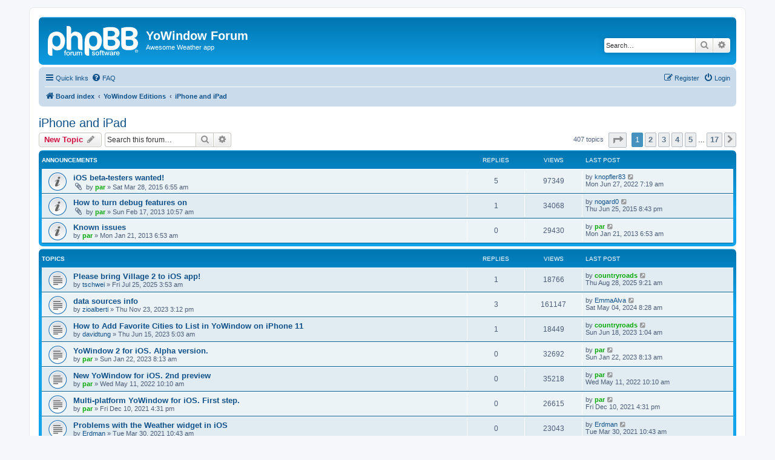

--- FILE ---
content_type: text/html; charset=UTF-8
request_url: https://forum.yowindow.com/viewforum.php?f=56&sid=bb022f84fbc131f97b926d98a8a8add4
body_size: 9417
content:
<!DOCTYPE html>
<html dir="ltr" lang="en-gb">
<head>
<meta charset="utf-8" />
<meta http-equiv="X-UA-Compatible" content="IE=edge">
<meta name="viewport" content="width=device-width, initial-scale=1" />

<title>iPhone and iPad - YoWindow Forum</title>

	<link rel="alternate" type="application/atom+xml" title="Feed - YoWindow Forum" href="/app.php/feed?sid=f968db75738b5c425e04607d673d6663">	<link rel="alternate" type="application/atom+xml" title="Feed - News" href="/app.php/feed/news?sid=f968db75738b5c425e04607d673d6663">	<link rel="alternate" type="application/atom+xml" title="Feed - All forums" href="/app.php/feed/forums?sid=f968db75738b5c425e04607d673d6663">			<link rel="alternate" type="application/atom+xml" title="Feed - Forum - iPhone and iPad" href="/app.php/feed/forum/56?sid=f968db75738b5c425e04607d673d6663">		
	<link rel="canonical" href="http://forum.yowindow.com/viewforum.php?f=56">

<!--
	phpBB style name: prosilver
	Based on style:   prosilver (this is the default phpBB3 style)
	Original author:  Tom Beddard ( http://www.subBlue.com/ )
	Modified by:
-->

<link href="./assets/css/font-awesome.min.css?assets_version=43" rel="stylesheet">
<link href="./styles/prosilver/theme/stylesheet.css?assets_version=43" rel="stylesheet">
<link href="./styles/prosilver/theme/en/stylesheet.css?assets_version=43" rel="stylesheet">




<!--[if lte IE 9]>
	<link href="./styles/prosilver/theme/tweaks.css?assets_version=43" rel="stylesheet">
<![endif]-->





</head>
<body id="phpbb" class="nojs notouch section-viewforum ltr ">


<div id="wrap" class="wrap">
	<a id="top" class="top-anchor" accesskey="t"></a>
	<div id="page-header">
		<div class="headerbar" role="banner">
					<div class="inner">

			<div id="site-description" class="site-description">
		<a id="logo" class="logo" href="./index.php?sid=f968db75738b5c425e04607d673d6663" title="Board index">
					<span class="site_logo"></span>
				</a>
				<h1>YoWindow Forum</h1>
				<p>Awesome Weather app</p>
				<p class="skiplink"><a href="#start_here">Skip to content</a></p>
			</div>

									<div id="search-box" class="search-box search-header" role="search">
				<form action="./search.php?sid=f968db75738b5c425e04607d673d6663" method="get" id="search">
				<fieldset>
					<input name="keywords" id="keywords" type="search" maxlength="128" title="Search for keywords" class="inputbox search tiny" size="20" value="" placeholder="Search…" />
					<button class="button button-search" type="submit" title="Search">
						<i class="icon fa-search fa-fw" aria-hidden="true"></i><span class="sr-only">Search</span>
					</button>
					<a href="./search.php?sid=f968db75738b5c425e04607d673d6663" class="button button-search-end" title="Advanced search">
						<i class="icon fa-cog fa-fw" aria-hidden="true"></i><span class="sr-only">Advanced search</span>
					</a>
					<input type="hidden" name="sid" value="f968db75738b5c425e04607d673d6663" />

				</fieldset>
				</form>
			</div>
						
			</div>
					</div>
				<div class="navbar" role="navigation">
	<div class="inner">

	<ul id="nav-main" class="nav-main linklist" role="menubar">

		<li id="quick-links" class="quick-links dropdown-container responsive-menu" data-skip-responsive="true">
			<a href="#" class="dropdown-trigger">
				<i class="icon fa-bars fa-fw" aria-hidden="true"></i><span>Quick links</span>
			</a>
			<div class="dropdown">
				<div class="pointer"><div class="pointer-inner"></div></div>
				<ul class="dropdown-contents" role="menu">
					
											<li class="separator"></li>
																									<li>
								<a href="./search.php?search_id=unanswered&amp;sid=f968db75738b5c425e04607d673d6663" role="menuitem">
									<i class="icon fa-file-o fa-fw icon-gray" aria-hidden="true"></i><span>Unanswered topics</span>
								</a>
							</li>
							<li>
								<a href="./search.php?search_id=active_topics&amp;sid=f968db75738b5c425e04607d673d6663" role="menuitem">
									<i class="icon fa-file-o fa-fw icon-blue" aria-hidden="true"></i><span>Active topics</span>
								</a>
							</li>
							<li class="separator"></li>
							<li>
								<a href="./search.php?sid=f968db75738b5c425e04607d673d6663" role="menuitem">
									<i class="icon fa-search fa-fw" aria-hidden="true"></i><span>Search</span>
								</a>
							</li>
					
										<li class="separator"></li>

									</ul>
			</div>
		</li>

				<li data-skip-responsive="true">
			<a href="/app.php/help/faq?sid=f968db75738b5c425e04607d673d6663" rel="help" title="Frequently Asked Questions" role="menuitem">
				<i class="icon fa-question-circle fa-fw" aria-hidden="true"></i><span>FAQ</span>
			</a>
		</li>
						
			<li class="rightside"  data-skip-responsive="true">
			<a href="./ucp.php?mode=login&amp;redirect=viewforum.php%3Ff%3D56&amp;sid=f968db75738b5c425e04607d673d6663" title="Login" accesskey="x" role="menuitem">
				<i class="icon fa-power-off fa-fw" aria-hidden="true"></i><span>Login</span>
			</a>
		</li>
					<li class="rightside" data-skip-responsive="true">
				<a href="./ucp.php?mode=register&amp;sid=f968db75738b5c425e04607d673d6663" role="menuitem">
					<i class="icon fa-pencil-square-o  fa-fw" aria-hidden="true"></i><span>Register</span>
				</a>
			</li>
						</ul>

	<ul id="nav-breadcrumbs" class="nav-breadcrumbs linklist navlinks" role="menubar">
				
		
		<li class="breadcrumbs" itemscope itemtype="https://schema.org/BreadcrumbList">

			
							<span class="crumb" itemtype="https://schema.org/ListItem" itemprop="itemListElement" itemscope><a itemprop="item" href="./index.php?sid=f968db75738b5c425e04607d673d6663" accesskey="h" data-navbar-reference="index"><i class="icon fa-home fa-fw"></i><span itemprop="name">Board index</span></a><meta itemprop="position" content="1" /></span>

											
								<span class="crumb" itemtype="https://schema.org/ListItem" itemprop="itemListElement" itemscope data-forum-id="40"><a itemprop="item" href="./viewforum.php?f=40&amp;sid=f968db75738b5c425e04607d673d6663"><span itemprop="name">YoWindow Editions</span></a><meta itemprop="position" content="2" /></span>
															
								<span class="crumb" itemtype="https://schema.org/ListItem" itemprop="itemListElement" itemscope data-forum-id="56"><a itemprop="item" href="./viewforum.php?f=56&amp;sid=f968db75738b5c425e04607d673d6663"><span itemprop="name">iPhone and iPad</span></a><meta itemprop="position" content="3" /></span>
							
					</li>

		
					<li class="rightside responsive-search">
				<a href="./search.php?sid=f968db75738b5c425e04607d673d6663" title="View the advanced search options" role="menuitem">
					<i class="icon fa-search fa-fw" aria-hidden="true"></i><span class="sr-only">Search</span>
				</a>
			</li>
			</ul>

	</div>
</div>
	</div>

	
	<a id="start_here" class="anchor"></a>
	<div id="page-body" class="page-body" role="main">
		
		<h2 class="forum-title"><a href="./viewforum.php?f=56&amp;sid=f968db75738b5c425e04607d673d6663">iPhone and iPad</a></h2>
<div>
	<!-- NOTE: remove the style="display: none" when you want to have the forum description on the forum body -->
	<div style="display: none !important;">Questions, suggestions, error reports related to iOS edition of YoWindow<br /></div>	</div>



	<div class="action-bar bar-top">

				
		<a href="./posting.php?mode=post&amp;f=56&amp;sid=f968db75738b5c425e04607d673d6663" class="button" title="Post a new topic">
							<span>New Topic</span> <i class="icon fa-pencil fa-fw" aria-hidden="true"></i>
					</a>
				
			<div class="search-box" role="search">
			<form method="get" id="forum-search" action="./search.php?sid=f968db75738b5c425e04607d673d6663">
			<fieldset>
				<input class="inputbox search tiny" type="search" name="keywords" id="search_keywords" size="20" placeholder="Search this forum…" />
				<button class="button button-search" type="submit" title="Search">
					<i class="icon fa-search fa-fw" aria-hidden="true"></i><span class="sr-only">Search</span>
				</button>
				<a href="./search.php?fid%5B%5D=56&amp;sid=f968db75738b5c425e04607d673d6663" class="button button-search-end" title="Advanced search">
					<i class="icon fa-cog fa-fw" aria-hidden="true"></i><span class="sr-only">Advanced search</span>
				</a>
				<input type="hidden" name="fid[0]" value="56" />
<input type="hidden" name="sid" value="f968db75738b5c425e04607d673d6663" />

			</fieldset>
			</form>
		</div>
	
	<div class="pagination">
				407 topics
					<ul>
	<li class="dropdown-container dropdown-button-control dropdown-page-jump page-jump">
		<a class="button button-icon-only dropdown-trigger" href="#" title="Click to jump to page…" role="button"><i class="icon fa-level-down fa-rotate-270" aria-hidden="true"></i><span class="sr-only">Page <strong>1</strong> of <strong>17</strong></span></a>
		<div class="dropdown">
			<div class="pointer"><div class="pointer-inner"></div></div>
			<ul class="dropdown-contents">
				<li>Jump to page:</li>
				<li class="page-jump-form">
					<input type="number" name="page-number" min="1" max="999999" title="Enter the page number you wish to go to" class="inputbox tiny" data-per-page="25" data-base-url=".&#x2F;viewforum.php&#x3F;f&#x3D;56&amp;amp&#x3B;sid&#x3D;f968db75738b5c425e04607d673d6663" data-start-name="start" />
					<input class="button2" value="Go" type="button" />
				</li>
			</ul>
		</div>
	</li>
		<li class="active"><span>1</span></li>
				<li><a class="button" href="./viewforum.php?f=56&amp;sid=f968db75738b5c425e04607d673d6663&amp;start=25" role="button">2</a></li>
				<li><a class="button" href="./viewforum.php?f=56&amp;sid=f968db75738b5c425e04607d673d6663&amp;start=50" role="button">3</a></li>
				<li><a class="button" href="./viewforum.php?f=56&amp;sid=f968db75738b5c425e04607d673d6663&amp;start=75" role="button">4</a></li>
				<li><a class="button" href="./viewforum.php?f=56&amp;sid=f968db75738b5c425e04607d673d6663&amp;start=100" role="button">5</a></li>
			<li class="ellipsis" role="separator"><span>…</span></li>
				<li><a class="button" href="./viewforum.php?f=56&amp;sid=f968db75738b5c425e04607d673d6663&amp;start=400" role="button">17</a></li>
				<li class="arrow next"><a class="button button-icon-only" href="./viewforum.php?f=56&amp;sid=f968db75738b5c425e04607d673d6663&amp;start=25" rel="next" role="button"><i class="icon fa-chevron-right fa-fw" aria-hidden="true"></i><span class="sr-only">Next</span></a></li>
	</ul>
			</div>

	</div>




	
			<div class="forumbg announcement">
		<div class="inner">
		<ul class="topiclist">
			<li class="header">
				<dl class="row-item">
					<dt><div class="list-inner">Announcements</div></dt>
					<dd class="posts">Replies</dd>
					<dd class="views">Views</dd>
					<dd class="lastpost"><span>Last post</span></dd>
				</dl>
			</li>
		</ul>
		<ul class="topiclist topics">
	
				<li class="row bg1 announce">
						<dl class="row-item announce_read">
				<dt title="No unread posts">
										<div class="list-inner">
																		<a href="./viewtopic.php?t=22992&amp;sid=f968db75738b5c425e04607d673d6663" class="topictitle">iOS beta-testers wanted!</a>																								<br />
						
												<div class="responsive-show" style="display: none;">
							Last post by <a href="./memberlist.php?mode=viewprofile&amp;u=39712&amp;sid=f968db75738b5c425e04607d673d6663" class="username">knopfler83</a> &laquo; <a href="./viewtopic.php?p=167695&amp;sid=f968db75738b5c425e04607d673d6663#p167695" title="Go to last post"><time datetime="2022-06-27T06:19:37+00:00">Mon Jun 27, 2022 7:19 am</time></a>
													</div>
														<span class="responsive-show left-box" style="display: none;">Replies: <strong>5</strong></span>
													
						<div class="topic-poster responsive-hide left-box">
														<i class="icon fa-paperclip fa-fw" aria-hidden="true"></i>														by <a href="./memberlist.php?mode=viewprofile&amp;u=54&amp;sid=f968db75738b5c425e04607d673d6663" style="color: #00AA00;" class="username-coloured">par</a> &raquo; <time datetime="2015-03-28T05:55:43+00:00">Sat Mar 28, 2015 6:55 am</time>
																				</div>

						
											</div>
				</dt>
				<dd class="posts">5 <dfn>Replies</dfn></dd>
				<dd class="views">97349 <dfn>Views</dfn></dd>
				<dd class="lastpost">
					<span><dfn>Last post </dfn>by <a href="./memberlist.php?mode=viewprofile&amp;u=39712&amp;sid=f968db75738b5c425e04607d673d6663" class="username">knopfler83</a>													<a href="./viewtopic.php?p=167695&amp;sid=f968db75738b5c425e04607d673d6663#p167695" title="Go to last post">
								<i class="icon fa-external-link-square fa-fw icon-lightgray icon-md" aria-hidden="true"></i><span class="sr-only"></span>
							</a>
												<br /><time datetime="2022-06-27T06:19:37+00:00">Mon Jun 27, 2022 7:19 am</time>
					</span>
				</dd>
			</dl>
					</li>
		
	

	
	
				<li class="row bg2 announce">
						<dl class="row-item announce_read">
				<dt title="No unread posts">
										<div class="list-inner">
																		<a href="./viewtopic.php?t=14419&amp;sid=f968db75738b5c425e04607d673d6663" class="topictitle">How to turn debug features on</a>																								<br />
						
												<div class="responsive-show" style="display: none;">
							Last post by <a href="./memberlist.php?mode=viewprofile&amp;u=40509&amp;sid=f968db75738b5c425e04607d673d6663" class="username">nogard0</a> &laquo; <a href="./viewtopic.php?p=60673&amp;sid=f968db75738b5c425e04607d673d6663#p60673" title="Go to last post"><time datetime="2015-06-25T19:43:17+00:00">Thu Jun 25, 2015 8:43 pm</time></a>
													</div>
														<span class="responsive-show left-box" style="display: none;">Replies: <strong>1</strong></span>
													
						<div class="topic-poster responsive-hide left-box">
														<i class="icon fa-paperclip fa-fw" aria-hidden="true"></i>														by <a href="./memberlist.php?mode=viewprofile&amp;u=54&amp;sid=f968db75738b5c425e04607d673d6663" style="color: #00AA00;" class="username-coloured">par</a> &raquo; <time datetime="2013-02-17T09:57:54+00:00">Sun Feb 17, 2013 10:57 am</time>
																				</div>

						
											</div>
				</dt>
				<dd class="posts">1 <dfn>Replies</dfn></dd>
				<dd class="views">34068 <dfn>Views</dfn></dd>
				<dd class="lastpost">
					<span><dfn>Last post </dfn>by <a href="./memberlist.php?mode=viewprofile&amp;u=40509&amp;sid=f968db75738b5c425e04607d673d6663" class="username">nogard0</a>													<a href="./viewtopic.php?p=60673&amp;sid=f968db75738b5c425e04607d673d6663#p60673" title="Go to last post">
								<i class="icon fa-external-link-square fa-fw icon-lightgray icon-md" aria-hidden="true"></i><span class="sr-only"></span>
							</a>
												<br /><time datetime="2015-06-25T19:43:17+00:00">Thu Jun 25, 2015 8:43 pm</time>
					</span>
				</dd>
			</dl>
					</li>
		
	

	
	
				<li class="row bg1 announce">
						<dl class="row-item announce_read">
				<dt title="No unread posts">
										<div class="list-inner">
																		<a href="./viewtopic.php?t=12688&amp;sid=f968db75738b5c425e04607d673d6663" class="topictitle">Known issues</a>																								<br />
						
												<div class="responsive-show" style="display: none;">
							Last post by <a href="./memberlist.php?mode=viewprofile&amp;u=54&amp;sid=f968db75738b5c425e04607d673d6663" style="color: #00AA00;" class="username-coloured">par</a> &laquo; <a href="./viewtopic.php?p=33307&amp;sid=f968db75738b5c425e04607d673d6663#p33307" title="Go to last post"><time datetime="2013-01-21T05:53:06+00:00">Mon Jan 21, 2013 6:53 am</time></a>
													</div>
													
						<div class="topic-poster responsive-hide left-box">
																												by <a href="./memberlist.php?mode=viewprofile&amp;u=54&amp;sid=f968db75738b5c425e04607d673d6663" style="color: #00AA00;" class="username-coloured">par</a> &raquo; <time datetime="2013-01-21T05:53:06+00:00">Mon Jan 21, 2013 6:53 am</time>
																				</div>

						
											</div>
				</dt>
				<dd class="posts">0 <dfn>Replies</dfn></dd>
				<dd class="views">29430 <dfn>Views</dfn></dd>
				<dd class="lastpost">
					<span><dfn>Last post </dfn>by <a href="./memberlist.php?mode=viewprofile&amp;u=54&amp;sid=f968db75738b5c425e04607d673d6663" style="color: #00AA00;" class="username-coloured">par</a>													<a href="./viewtopic.php?p=33307&amp;sid=f968db75738b5c425e04607d673d6663#p33307" title="Go to last post">
								<i class="icon fa-external-link-square fa-fw icon-lightgray icon-md" aria-hidden="true"></i><span class="sr-only"></span>
							</a>
												<br /><time datetime="2013-01-21T05:53:06+00:00">Mon Jan 21, 2013 6:53 am</time>
					</span>
				</dd>
			</dl>
					</li>
		
	

			</ul>
		</div>
	</div>
	
			<div class="forumbg">
		<div class="inner">
		<ul class="topiclist">
			<li class="header">
				<dl class="row-item">
					<dt><div class="list-inner">Topics</div></dt>
					<dd class="posts">Replies</dd>
					<dd class="views">Views</dd>
					<dd class="lastpost"><span>Last post</span></dd>
				</dl>
			</li>
		</ul>
		<ul class="topiclist topics">
	
				<li class="row bg2">
						<dl class="row-item topic_read">
				<dt title="No unread posts">
										<div class="list-inner">
																		<a href="./viewtopic.php?t=333217&amp;sid=f968db75738b5c425e04607d673d6663" class="topictitle">Please bring Village 2 to iOS app!</a>																								<br />
						
												<div class="responsive-show" style="display: none;">
							Last post by <a href="./memberlist.php?mode=viewprofile&amp;u=775&amp;sid=f968db75738b5c425e04607d673d6663" style="color: #00AA00;" class="username-coloured">countryroads</a> &laquo; <a href="./viewtopic.php?p=679382&amp;sid=f968db75738b5c425e04607d673d6663#p679382" title="Go to last post"><time datetime="2025-08-28T08:21:35+00:00">Thu Aug 28, 2025 9:21 am</time></a>
													</div>
														<span class="responsive-show left-box" style="display: none;">Replies: <strong>1</strong></span>
													
						<div class="topic-poster responsive-hide left-box">
																												by <a href="./memberlist.php?mode=viewprofile&amp;u=223432&amp;sid=f968db75738b5c425e04607d673d6663" class="username">tschwei</a> &raquo; <time datetime="2025-07-25T02:53:18+00:00">Fri Jul 25, 2025 3:53 am</time>
																				</div>

						
											</div>
				</dt>
				<dd class="posts">1 <dfn>Replies</dfn></dd>
				<dd class="views">18766 <dfn>Views</dfn></dd>
				<dd class="lastpost">
					<span><dfn>Last post </dfn>by <a href="./memberlist.php?mode=viewprofile&amp;u=775&amp;sid=f968db75738b5c425e04607d673d6663" style="color: #00AA00;" class="username-coloured">countryroads</a>													<a href="./viewtopic.php?p=679382&amp;sid=f968db75738b5c425e04607d673d6663#p679382" title="Go to last post">
								<i class="icon fa-external-link-square fa-fw icon-lightgray icon-md" aria-hidden="true"></i><span class="sr-only"></span>
							</a>
												<br /><time datetime="2025-08-28T08:21:35+00:00">Thu Aug 28, 2025 9:21 am</time>
					</span>
				</dd>
			</dl>
					</li>
		
	

	
	
				<li class="row bg1">
						<dl class="row-item topic_read">
				<dt title="No unread posts">
										<div class="list-inner">
																		<a href="./viewtopic.php?t=295280&amp;sid=f968db75738b5c425e04607d673d6663" class="topictitle">data sources info</a>																								<br />
						
												<div class="responsive-show" style="display: none;">
							Last post by <a href="./memberlist.php?mode=viewprofile&amp;u=217838&amp;sid=f968db75738b5c425e04607d673d6663" class="username">EmmaAlva</a> &laquo; <a href="./viewtopic.php?p=672854&amp;sid=f968db75738b5c425e04607d673d6663#p672854" title="Go to last post"><time datetime="2024-05-04T07:28:49+00:00">Sat May 04, 2024 8:28 am</time></a>
													</div>
														<span class="responsive-show left-box" style="display: none;">Replies: <strong>3</strong></span>
													
						<div class="topic-poster responsive-hide left-box">
																												by <a href="./memberlist.php?mode=viewprofile&amp;u=214501&amp;sid=f968db75738b5c425e04607d673d6663" class="username">zioalberti</a> &raquo; <time datetime="2023-11-23T14:12:08+00:00">Thu Nov 23, 2023 3:12 pm</time>
																				</div>

						
											</div>
				</dt>
				<dd class="posts">3 <dfn>Replies</dfn></dd>
				<dd class="views">161147 <dfn>Views</dfn></dd>
				<dd class="lastpost">
					<span><dfn>Last post </dfn>by <a href="./memberlist.php?mode=viewprofile&amp;u=217838&amp;sid=f968db75738b5c425e04607d673d6663" class="username">EmmaAlva</a>													<a href="./viewtopic.php?p=672854&amp;sid=f968db75738b5c425e04607d673d6663#p672854" title="Go to last post">
								<i class="icon fa-external-link-square fa-fw icon-lightgray icon-md" aria-hidden="true"></i><span class="sr-only"></span>
							</a>
												<br /><time datetime="2024-05-04T07:28:49+00:00">Sat May 04, 2024 8:28 am</time>
					</span>
				</dd>
			</dl>
					</li>
		
	

	
	
				<li class="row bg2">
						<dl class="row-item topic_read">
				<dt title="No unread posts">
										<div class="list-inner">
																		<a href="./viewtopic.php?t=243792&amp;sid=f968db75738b5c425e04607d673d6663" class="topictitle">How to Add Favorite Cities to List in YoWindow on iPhone 11</a>																								<br />
						
												<div class="responsive-show" style="display: none;">
							Last post by <a href="./memberlist.php?mode=viewprofile&amp;u=775&amp;sid=f968db75738b5c425e04607d673d6663" style="color: #00AA00;" class="username-coloured">countryroads</a> &laquo; <a href="./viewtopic.php?p=515118&amp;sid=f968db75738b5c425e04607d673d6663#p515118" title="Go to last post"><time datetime="2023-06-18T00:04:32+00:00">Sun Jun 18, 2023 1:04 am</time></a>
													</div>
														<span class="responsive-show left-box" style="display: none;">Replies: <strong>1</strong></span>
													
						<div class="topic-poster responsive-hide left-box">
																												by <a href="./memberlist.php?mode=viewprofile&amp;u=200761&amp;sid=f968db75738b5c425e04607d673d6663" class="username">davidtung</a> &raquo; <time datetime="2023-06-15T04:03:20+00:00">Thu Jun 15, 2023 5:03 am</time>
																				</div>

						
											</div>
				</dt>
				<dd class="posts">1 <dfn>Replies</dfn></dd>
				<dd class="views">18449 <dfn>Views</dfn></dd>
				<dd class="lastpost">
					<span><dfn>Last post </dfn>by <a href="./memberlist.php?mode=viewprofile&amp;u=775&amp;sid=f968db75738b5c425e04607d673d6663" style="color: #00AA00;" class="username-coloured">countryroads</a>													<a href="./viewtopic.php?p=515118&amp;sid=f968db75738b5c425e04607d673d6663#p515118" title="Go to last post">
								<i class="icon fa-external-link-square fa-fw icon-lightgray icon-md" aria-hidden="true"></i><span class="sr-only"></span>
							</a>
												<br /><time datetime="2023-06-18T00:04:32+00:00">Sun Jun 18, 2023 1:04 am</time>
					</span>
				</dd>
			</dl>
					</li>
		
	

	
	
				<li class="row bg1">
						<dl class="row-item topic_read">
				<dt title="No unread posts">
										<div class="list-inner">
																		<a href="./viewtopic.php?t=171667&amp;sid=f968db75738b5c425e04607d673d6663" class="topictitle">YoWindow 2 for iOS. Alpha version.</a>																								<br />
						
												<div class="responsive-show" style="display: none;">
							Last post by <a href="./memberlist.php?mode=viewprofile&amp;u=54&amp;sid=f968db75738b5c425e04607d673d6663" style="color: #00AA00;" class="username-coloured">par</a> &laquo; <a href="./viewtopic.php?p=392194&amp;sid=f968db75738b5c425e04607d673d6663#p392194" title="Go to last post"><time datetime="2023-01-22T07:13:24+00:00">Sun Jan 22, 2023 8:13 am</time></a>
													</div>
													
						<div class="topic-poster responsive-hide left-box">
																												by <a href="./memberlist.php?mode=viewprofile&amp;u=54&amp;sid=f968db75738b5c425e04607d673d6663" style="color: #00AA00;" class="username-coloured">par</a> &raquo; <time datetime="2023-01-22T07:13:24+00:00">Sun Jan 22, 2023 8:13 am</time>
																				</div>

						
											</div>
				</dt>
				<dd class="posts">0 <dfn>Replies</dfn></dd>
				<dd class="views">32692 <dfn>Views</dfn></dd>
				<dd class="lastpost">
					<span><dfn>Last post </dfn>by <a href="./memberlist.php?mode=viewprofile&amp;u=54&amp;sid=f968db75738b5c425e04607d673d6663" style="color: #00AA00;" class="username-coloured">par</a>													<a href="./viewtopic.php?p=392194&amp;sid=f968db75738b5c425e04607d673d6663#p392194" title="Go to last post">
								<i class="icon fa-external-link-square fa-fw icon-lightgray icon-md" aria-hidden="true"></i><span class="sr-only"></span>
							</a>
												<br /><time datetime="2023-01-22T07:13:24+00:00">Sun Jan 22, 2023 8:13 am</time>
					</span>
				</dd>
			</dl>
					</li>
		
	

	
	
				<li class="row bg2">
						<dl class="row-item topic_read">
				<dt title="No unread posts">
										<div class="list-inner">
																		<a href="./viewtopic.php?t=69442&amp;sid=f968db75738b5c425e04607d673d6663" class="topictitle">New YoWindow for iOS. 2nd preview</a>																								<br />
						
												<div class="responsive-show" style="display: none;">
							Last post by <a href="./memberlist.php?mode=viewprofile&amp;u=54&amp;sid=f968db75738b5c425e04607d673d6663" style="color: #00AA00;" class="username-coloured">par</a> &laquo; <a href="./viewtopic.php?p=159981&amp;sid=f968db75738b5c425e04607d673d6663#p159981" title="Go to last post"><time datetime="2022-05-11T09:10:01+00:00">Wed May 11, 2022 10:10 am</time></a>
													</div>
													
						<div class="topic-poster responsive-hide left-box">
																												by <a href="./memberlist.php?mode=viewprofile&amp;u=54&amp;sid=f968db75738b5c425e04607d673d6663" style="color: #00AA00;" class="username-coloured">par</a> &raquo; <time datetime="2022-05-11T09:10:01+00:00">Wed May 11, 2022 10:10 am</time>
																				</div>

						
											</div>
				</dt>
				<dd class="posts">0 <dfn>Replies</dfn></dd>
				<dd class="views">35218 <dfn>Views</dfn></dd>
				<dd class="lastpost">
					<span><dfn>Last post </dfn>by <a href="./memberlist.php?mode=viewprofile&amp;u=54&amp;sid=f968db75738b5c425e04607d673d6663" style="color: #00AA00;" class="username-coloured">par</a>													<a href="./viewtopic.php?p=159981&amp;sid=f968db75738b5c425e04607d673d6663#p159981" title="Go to last post">
								<i class="icon fa-external-link-square fa-fw icon-lightgray icon-md" aria-hidden="true"></i><span class="sr-only"></span>
							</a>
												<br /><time datetime="2022-05-11T09:10:01+00:00">Wed May 11, 2022 10:10 am</time>
					</span>
				</dd>
			</dl>
					</li>
		
	

	
	
				<li class="row bg1">
						<dl class="row-item topic_read">
				<dt title="No unread posts">
										<div class="list-inner">
																		<a href="./viewtopic.php?t=61289&amp;sid=f968db75738b5c425e04607d673d6663" class="topictitle">Multi-platform YoWindow for iOS. First step.</a>																								<br />
						
												<div class="responsive-show" style="display: none;">
							Last post by <a href="./memberlist.php?mode=viewprofile&amp;u=54&amp;sid=f968db75738b5c425e04607d673d6663" style="color: #00AA00;" class="username-coloured">par</a> &laquo; <a href="./viewtopic.php?p=138993&amp;sid=f968db75738b5c425e04607d673d6663#p138993" title="Go to last post"><time datetime="2021-12-10T15:31:15+00:00">Fri Dec 10, 2021 4:31 pm</time></a>
													</div>
													
						<div class="topic-poster responsive-hide left-box">
																												by <a href="./memberlist.php?mode=viewprofile&amp;u=54&amp;sid=f968db75738b5c425e04607d673d6663" style="color: #00AA00;" class="username-coloured">par</a> &raquo; <time datetime="2021-12-10T15:31:15+00:00">Fri Dec 10, 2021 4:31 pm</time>
																				</div>

						
											</div>
				</dt>
				<dd class="posts">0 <dfn>Replies</dfn></dd>
				<dd class="views">26615 <dfn>Views</dfn></dd>
				<dd class="lastpost">
					<span><dfn>Last post </dfn>by <a href="./memberlist.php?mode=viewprofile&amp;u=54&amp;sid=f968db75738b5c425e04607d673d6663" style="color: #00AA00;" class="username-coloured">par</a>													<a href="./viewtopic.php?p=138993&amp;sid=f968db75738b5c425e04607d673d6663#p138993" title="Go to last post">
								<i class="icon fa-external-link-square fa-fw icon-lightgray icon-md" aria-hidden="true"></i><span class="sr-only"></span>
							</a>
												<br /><time datetime="2021-12-10T15:31:15+00:00">Fri Dec 10, 2021 4:31 pm</time>
					</span>
				</dd>
			</dl>
					</li>
		
	

	
	
				<li class="row bg2">
						<dl class="row-item topic_read">
				<dt title="No unread posts">
										<div class="list-inner">
																		<a href="./viewtopic.php?t=45062&amp;sid=f968db75738b5c425e04607d673d6663" class="topictitle">Problems with the Weather widget in iOS</a>																								<br />
						
												<div class="responsive-show" style="display: none;">
							Last post by <a href="./memberlist.php?mode=viewprofile&amp;u=61107&amp;sid=f968db75738b5c425e04607d673d6663" class="username">Erdman</a> &laquo; <a href="./viewtopic.php?p=90555&amp;sid=f968db75738b5c425e04607d673d6663#p90555" title="Go to last post"><time datetime="2021-03-30T09:43:13+00:00">Tue Mar 30, 2021 10:43 am</time></a>
													</div>
													
						<div class="topic-poster responsive-hide left-box">
																												by <a href="./memberlist.php?mode=viewprofile&amp;u=61107&amp;sid=f968db75738b5c425e04607d673d6663" class="username">Erdman</a> &raquo; <time datetime="2021-03-30T09:43:13+00:00">Tue Mar 30, 2021 10:43 am</time>
																				</div>

						
											</div>
				</dt>
				<dd class="posts">0 <dfn>Replies</dfn></dd>
				<dd class="views">23043 <dfn>Views</dfn></dd>
				<dd class="lastpost">
					<span><dfn>Last post </dfn>by <a href="./memberlist.php?mode=viewprofile&amp;u=61107&amp;sid=f968db75738b5c425e04607d673d6663" class="username">Erdman</a>													<a href="./viewtopic.php?p=90555&amp;sid=f968db75738b5c425e04607d673d6663#p90555" title="Go to last post">
								<i class="icon fa-external-link-square fa-fw icon-lightgray icon-md" aria-hidden="true"></i><span class="sr-only"></span>
							</a>
												<br /><time datetime="2021-03-30T09:43:13+00:00">Tue Mar 30, 2021 10:43 am</time>
					</span>
				</dd>
			</dl>
					</li>
		
	

	
	
				<li class="row bg1">
						<dl class="row-item topic_read">
				<dt title="No unread posts">
										<div class="list-inner">
																		<a href="./viewtopic.php?t=29346&amp;sid=f968db75738b5c425e04607d673d6663" class="topictitle">Is there something that needs to be done on your end or mine?</a>																								<br />
						
												<div class="responsive-show" style="display: none;">
							Last post by <a href="./memberlist.php?mode=viewprofile&amp;u=58403&amp;sid=f968db75738b5c425e04607d673d6663" class="username">Banning553</a> &laquo; <a href="./viewtopic.php?p=88064&amp;sid=f968db75738b5c425e04607d673d6663#p88064" title="Go to last post"><time datetime="2021-03-02T09:38:12+00:00">Tue Mar 02, 2021 10:38 am</time></a>
													</div>
														<span class="responsive-show left-box" style="display: none;">Replies: <strong>2</strong></span>
													
						<div class="topic-poster responsive-hide left-box">
																												by <a href="./memberlist.php?mode=viewprofile&amp;u=49837&amp;sid=f968db75738b5c425e04607d673d6663" class="username">jasper13</a> &raquo; <time datetime="2019-10-12T14:57:57+00:00">Sat Oct 12, 2019 3:57 pm</time>
																				</div>

						
											</div>
				</dt>
				<dd class="posts">2 <dfn>Replies</dfn></dd>
				<dd class="views">29351 <dfn>Views</dfn></dd>
				<dd class="lastpost">
					<span><dfn>Last post </dfn>by <a href="./memberlist.php?mode=viewprofile&amp;u=58403&amp;sid=f968db75738b5c425e04607d673d6663" class="username">Banning553</a>													<a href="./viewtopic.php?p=88064&amp;sid=f968db75738b5c425e04607d673d6663#p88064" title="Go to last post">
								<i class="icon fa-external-link-square fa-fw icon-lightgray icon-md" aria-hidden="true"></i><span class="sr-only"></span>
							</a>
												<br /><time datetime="2021-03-02T09:38:12+00:00">Tue Mar 02, 2021 10:38 am</time>
					</span>
				</dd>
			</dl>
					</li>
		
	

	
	
				<li class="row bg2">
						<dl class="row-item topic_read">
				<dt title="No unread posts">
										<div class="list-inner">
																		<a href="./viewtopic.php?t=28106&amp;sid=f968db75738b5c425e04607d673d6663" class="topictitle">iPhone XS Max...</a>																								<br />
						
												<div class="responsive-show" style="display: none;">
							Last post by <a href="./memberlist.php?mode=viewprofile&amp;u=51331&amp;sid=f968db75738b5c425e04607d673d6663" class="username">Sunflowerbo</a> &laquo; <a href="./viewtopic.php?p=73979&amp;sid=f968db75738b5c425e04607d673d6663#p73979" title="Go to last post"><time datetime="2020-02-25T09:30:44+00:00">Tue Feb 25, 2020 10:30 am</time></a>
													</div>
														<span class="responsive-show left-box" style="display: none;">Replies: <strong>3</strong></span>
													
						<div class="topic-poster responsive-hide left-box">
																												by <a href="./memberlist.php?mode=viewprofile&amp;u=3248&amp;sid=f968db75738b5c425e04607d673d6663" class="username">Stickboy</a> &raquo; <time datetime="2019-06-16T20:30:36+00:00">Sun Jun 16, 2019 9:30 pm</time>
																				</div>

						
											</div>
				</dt>
				<dd class="posts">3 <dfn>Replies</dfn></dd>
				<dd class="views">74033 <dfn>Views</dfn></dd>
				<dd class="lastpost">
					<span><dfn>Last post </dfn>by <a href="./memberlist.php?mode=viewprofile&amp;u=51331&amp;sid=f968db75738b5c425e04607d673d6663" class="username">Sunflowerbo</a>													<a href="./viewtopic.php?p=73979&amp;sid=f968db75738b5c425e04607d673d6663#p73979" title="Go to last post">
								<i class="icon fa-external-link-square fa-fw icon-lightgray icon-md" aria-hidden="true"></i><span class="sr-only"></span>
							</a>
												<br /><time datetime="2020-02-25T09:30:44+00:00">Tue Feb 25, 2020 10:30 am</time>
					</span>
				</dd>
			</dl>
					</li>
		
	

	
	
				<li class="row bg1">
						<dl class="row-item topic_read">
				<dt title="No unread posts">
										<div class="list-inner">
																		<a href="./viewtopic.php?t=28019&amp;sid=f968db75738b5c425e04607d673d6663" class="topictitle">iOS weather does not update for first 3-hours of scrolling ...</a>																								<br />
						
												<div class="responsive-show" style="display: none;">
							Last post by <a href="./memberlist.php?mode=viewprofile&amp;u=48927&amp;sid=f968db75738b5c425e04607d673d6663" class="username">Tudgee</a> &laquo; <a href="./viewtopic.php?p=70446&amp;sid=f968db75738b5c425e04607d673d6663#p70446" title="Go to last post"><time datetime="2019-05-29T19:56:58+00:00">Wed May 29, 2019 8:56 pm</time></a>
													</div>
													
						<div class="topic-poster responsive-hide left-box">
																												by <a href="./memberlist.php?mode=viewprofile&amp;u=48927&amp;sid=f968db75738b5c425e04607d673d6663" class="username">Tudgee</a> &raquo; <time datetime="2019-05-29T19:56:58+00:00">Wed May 29, 2019 8:56 pm</time>
																				</div>

						
											</div>
				</dt>
				<dd class="posts">0 <dfn>Replies</dfn></dd>
				<dd class="views">36869 <dfn>Views</dfn></dd>
				<dd class="lastpost">
					<span><dfn>Last post </dfn>by <a href="./memberlist.php?mode=viewprofile&amp;u=48927&amp;sid=f968db75738b5c425e04607d673d6663" class="username">Tudgee</a>													<a href="./viewtopic.php?p=70446&amp;sid=f968db75738b5c425e04607d673d6663#p70446" title="Go to last post">
								<i class="icon fa-external-link-square fa-fw icon-lightgray icon-md" aria-hidden="true"></i><span class="sr-only"></span>
							</a>
												<br /><time datetime="2019-05-29T19:56:58+00:00">Wed May 29, 2019 8:56 pm</time>
					</span>
				</dd>
			</dl>
					</li>
		
	

	
	
				<li class="row bg2">
						<dl class="row-item topic_read">
				<dt title="No unread posts">
										<div class="list-inner">
																		<a href="./viewtopic.php?t=27551&amp;sid=f968db75738b5c425e04607d673d6663" class="topictitle">Nhận làm luận văn thuê Thống kê tiền khả thi trong quản trị Công trình</a>																								<br />
						
												<div class="responsive-show" style="display: none;">
							Last post by <a href="./memberlist.php?mode=viewprofile&amp;u=1594&amp;sid=f968db75738b5c425e04607d673d6663" style="color: #00AA00;" class="username-coloured">Wally©</a> &laquo; <a href="./viewtopic.php?p=69702&amp;sid=f968db75738b5c425e04607d673d6663#p69702" title="Go to last post"><time datetime="2019-02-10T19:53:48+00:00">Sun Feb 10, 2019 8:53 pm</time></a>
													</div>
													
						<div class="topic-poster responsive-hide left-box">
																												by <a href="./memberlist.php?mode=viewprofile&amp;u=1594&amp;sid=f968db75738b5c425e04607d673d6663" style="color: #00AA00;" class="username-coloured">Wally©</a> &raquo; <time datetime="2019-02-10T19:53:48+00:00">Sun Feb 10, 2019 8:53 pm</time>
																				</div>

						
											</div>
				</dt>
				<dd class="posts">0 <dfn>Replies</dfn></dd>
				<dd class="views">24006 <dfn>Views</dfn></dd>
				<dd class="lastpost">
					<span><dfn>Last post </dfn>by <a href="./memberlist.php?mode=viewprofile&amp;u=1594&amp;sid=f968db75738b5c425e04607d673d6663" style="color: #00AA00;" class="username-coloured">Wally©</a>													<a href="./viewtopic.php?p=69702&amp;sid=f968db75738b5c425e04607d673d6663#p69702" title="Go to last post">
								<i class="icon fa-external-link-square fa-fw icon-lightgray icon-md" aria-hidden="true"></i><span class="sr-only"></span>
							</a>
												<br /><time datetime="2019-02-10T19:53:48+00:00">Sun Feb 10, 2019 8:53 pm</time>
					</span>
				</dd>
			</dl>
					</li>
		
	

	
	
				<li class="row bg1">
						<dl class="row-item topic_read">
				<dt title="No unread posts">
										<div class="list-inner">
																		<a href="./viewtopic.php?t=27476&amp;sid=f968db75738b5c425e04607d673d6663" class="topictitle">Wunderground APIs</a>																								<br />
						
												<div class="responsive-show" style="display: none;">
							Last post by <a href="./memberlist.php?mode=viewprofile&amp;u=775&amp;sid=f968db75738b5c425e04607d673d6663" style="color: #00AA00;" class="username-coloured">countryroads</a> &laquo; <a href="./viewtopic.php?p=69589&amp;sid=f968db75738b5c425e04607d673d6663#p69589" title="Go to last post"><time datetime="2019-01-24T01:48:09+00:00">Thu Jan 24, 2019 2:48 am</time></a>
													</div>
														<span class="responsive-show left-box" style="display: none;">Replies: <strong>1</strong></span>
													
						<div class="topic-poster responsive-hide left-box">
																												by <a href="./memberlist.php?mode=viewprofile&amp;u=38643&amp;sid=f968db75738b5c425e04607d673d6663" class="username">crmw</a> &raquo; <time datetime="2019-01-23T12:16:52+00:00">Wed Jan 23, 2019 1:16 pm</time>
																				</div>

						
											</div>
				</dt>
				<dd class="posts">1 <dfn>Replies</dfn></dd>
				<dd class="views">23930 <dfn>Views</dfn></dd>
				<dd class="lastpost">
					<span><dfn>Last post </dfn>by <a href="./memberlist.php?mode=viewprofile&amp;u=775&amp;sid=f968db75738b5c425e04607d673d6663" style="color: #00AA00;" class="username-coloured">countryroads</a>													<a href="./viewtopic.php?p=69589&amp;sid=f968db75738b5c425e04607d673d6663#p69589" title="Go to last post">
								<i class="icon fa-external-link-square fa-fw icon-lightgray icon-md" aria-hidden="true"></i><span class="sr-only"></span>
							</a>
												<br /><time datetime="2019-01-24T01:48:09+00:00">Thu Jan 24, 2019 2:48 am</time>
					</span>
				</dd>
			</dl>
					</li>
		
	

	
	
				<li class="row bg2">
						<dl class="row-item topic_read">
				<dt title="No unread posts">
										<div class="list-inner">
																		<a href="./viewtopic.php?t=27393&amp;sid=f968db75738b5c425e04607d673d6663" class="topictitle">2.9.5</a>																								<br />
						
												<div class="responsive-show" style="display: none;">
							Last post by <a href="./memberlist.php?mode=viewprofile&amp;u=54&amp;sid=f968db75738b5c425e04607d673d6663" style="color: #00AA00;" class="username-coloured">par</a> &laquo; <a href="./viewtopic.php?p=69459&amp;sid=f968db75738b5c425e04607d673d6663#p69459" title="Go to last post"><time datetime="2018-12-29T18:10:53+00:00">Sat Dec 29, 2018 7:10 pm</time></a>
													</div>
														<span class="responsive-show left-box" style="display: none;">Replies: <strong>2</strong></span>
													
						<div class="topic-poster responsive-hide left-box">
																												by <a href="./memberlist.php?mode=viewprofile&amp;u=54&amp;sid=f968db75738b5c425e04607d673d6663" style="color: #00AA00;" class="username-coloured">par</a> &raquo; <time datetime="2018-12-29T12:40:35+00:00">Sat Dec 29, 2018 1:40 pm</time>
																				</div>

						
											</div>
				</dt>
				<dd class="posts">2 <dfn>Replies</dfn></dd>
				<dd class="views">24675 <dfn>Views</dfn></dd>
				<dd class="lastpost">
					<span><dfn>Last post </dfn>by <a href="./memberlist.php?mode=viewprofile&amp;u=54&amp;sid=f968db75738b5c425e04607d673d6663" style="color: #00AA00;" class="username-coloured">par</a>													<a href="./viewtopic.php?p=69459&amp;sid=f968db75738b5c425e04607d673d6663#p69459" title="Go to last post">
								<i class="icon fa-external-link-square fa-fw icon-lightgray icon-md" aria-hidden="true"></i><span class="sr-only"></span>
							</a>
												<br /><time datetime="2018-12-29T18:10:53+00:00">Sat Dec 29, 2018 7:10 pm</time>
					</span>
				</dd>
			</dl>
					</li>
		
	

	
	
				<li class="row bg1">
						<dl class="row-item topic_read">
				<dt title="No unread posts">
										<div class="list-inner">
																		<a href="./viewtopic.php?t=27387&amp;sid=f968db75738b5c425e04607d673d6663" class="topictitle">2.9.4</a>																								<br />
						
												<div class="responsive-show" style="display: none;">
							Last post by <a href="./memberlist.php?mode=viewprofile&amp;u=54&amp;sid=f968db75738b5c425e04607d673d6663" style="color: #00AA00;" class="username-coloured">par</a> &laquo; <a href="./viewtopic.php?p=69447&amp;sid=f968db75738b5c425e04607d673d6663#p69447" title="Go to last post"><time datetime="2018-12-28T12:23:59+00:00">Fri Dec 28, 2018 1:23 pm</time></a>
													</div>
													
						<div class="topic-poster responsive-hide left-box">
																												by <a href="./memberlist.php?mode=viewprofile&amp;u=54&amp;sid=f968db75738b5c425e04607d673d6663" style="color: #00AA00;" class="username-coloured">par</a> &raquo; <time datetime="2018-12-28T12:23:59+00:00">Fri Dec 28, 2018 1:23 pm</time>
																				</div>

						
											</div>
				</dt>
				<dd class="posts">0 <dfn>Replies</dfn></dd>
				<dd class="views">21528 <dfn>Views</dfn></dd>
				<dd class="lastpost">
					<span><dfn>Last post </dfn>by <a href="./memberlist.php?mode=viewprofile&amp;u=54&amp;sid=f968db75738b5c425e04607d673d6663" style="color: #00AA00;" class="username-coloured">par</a>													<a href="./viewtopic.php?p=69447&amp;sid=f968db75738b5c425e04607d673d6663#p69447" title="Go to last post">
								<i class="icon fa-external-link-square fa-fw icon-lightgray icon-md" aria-hidden="true"></i><span class="sr-only"></span>
							</a>
												<br /><time datetime="2018-12-28T12:23:59+00:00">Fri Dec 28, 2018 1:23 pm</time>
					</span>
				</dd>
			</dl>
					</li>
		
	

	
	
				<li class="row bg2">
						<dl class="row-item topic_read">
				<dt title="No unread posts">
										<div class="list-inner">
																		<a href="./viewtopic.php?t=27372&amp;sid=f968db75738b5c425e04607d673d6663" class="topictitle">2.9.3</a>																								<br />
						
												<div class="responsive-show" style="display: none;">
							Last post by <a href="./memberlist.php?mode=viewprofile&amp;u=54&amp;sid=f968db75738b5c425e04607d673d6663" style="color: #00AA00;" class="username-coloured">par</a> &laquo; <a href="./viewtopic.php?p=69410&amp;sid=f968db75738b5c425e04607d673d6663#p69410" title="Go to last post"><time datetime="2018-12-23T12:51:35+00:00">Sun Dec 23, 2018 1:51 pm</time></a>
													</div>
													
						<div class="topic-poster responsive-hide left-box">
																												by <a href="./memberlist.php?mode=viewprofile&amp;u=54&amp;sid=f968db75738b5c425e04607d673d6663" style="color: #00AA00;" class="username-coloured">par</a> &raquo; <time datetime="2018-12-23T12:51:35+00:00">Sun Dec 23, 2018 1:51 pm</time>
																				</div>

						
											</div>
				</dt>
				<dd class="posts">0 <dfn>Replies</dfn></dd>
				<dd class="views">21682 <dfn>Views</dfn></dd>
				<dd class="lastpost">
					<span><dfn>Last post </dfn>by <a href="./memberlist.php?mode=viewprofile&amp;u=54&amp;sid=f968db75738b5c425e04607d673d6663" style="color: #00AA00;" class="username-coloured">par</a>													<a href="./viewtopic.php?p=69410&amp;sid=f968db75738b5c425e04607d673d6663#p69410" title="Go to last post">
								<i class="icon fa-external-link-square fa-fw icon-lightgray icon-md" aria-hidden="true"></i><span class="sr-only"></span>
							</a>
												<br /><time datetime="2018-12-23T12:51:35+00:00">Sun Dec 23, 2018 1:51 pm</time>
					</span>
				</dd>
			</dl>
					</li>
		
	

	
	
				<li class="row bg1">
						<dl class="row-item topic_read">
				<dt title="No unread posts">
										<div class="list-inner">
																		<a href="./viewtopic.php?t=27364&amp;sid=f968db75738b5c425e04607d673d6663" class="topictitle">2.9.2</a>																								<br />
						
												<div class="responsive-show" style="display: none;">
							Last post by <a href="./memberlist.php?mode=viewprofile&amp;u=54&amp;sid=f968db75738b5c425e04607d673d6663" style="color: #00AA00;" class="username-coloured">par</a> &laquo; <a href="./viewtopic.php?p=69401&amp;sid=f968db75738b5c425e04607d673d6663#p69401" title="Go to last post"><time datetime="2018-12-20T11:48:09+00:00">Thu Dec 20, 2018 12:48 pm</time></a>
													</div>
													
						<div class="topic-poster responsive-hide left-box">
																												by <a href="./memberlist.php?mode=viewprofile&amp;u=54&amp;sid=f968db75738b5c425e04607d673d6663" style="color: #00AA00;" class="username-coloured">par</a> &raquo; <time datetime="2018-12-20T11:48:09+00:00">Thu Dec 20, 2018 12:48 pm</time>
																				</div>

						
											</div>
				</dt>
				<dd class="posts">0 <dfn>Replies</dfn></dd>
				<dd class="views">21075 <dfn>Views</dfn></dd>
				<dd class="lastpost">
					<span><dfn>Last post </dfn>by <a href="./memberlist.php?mode=viewprofile&amp;u=54&amp;sid=f968db75738b5c425e04607d673d6663" style="color: #00AA00;" class="username-coloured">par</a>													<a href="./viewtopic.php?p=69401&amp;sid=f968db75738b5c425e04607d673d6663#p69401" title="Go to last post">
								<i class="icon fa-external-link-square fa-fw icon-lightgray icon-md" aria-hidden="true"></i><span class="sr-only"></span>
							</a>
												<br /><time datetime="2018-12-20T11:48:09+00:00">Thu Dec 20, 2018 12:48 pm</time>
					</span>
				</dd>
			</dl>
					</li>
		
	

	
	
				<li class="row bg2">
						<dl class="row-item topic_read">
				<dt title="No unread posts">
										<div class="list-inner">
																		<a href="./viewtopic.php?t=27360&amp;sid=f968db75738b5c425e04607d673d6663" class="topictitle">2.9.1</a>																								<br />
						
												<div class="responsive-show" style="display: none;">
							Last post by <a href="./memberlist.php?mode=viewprofile&amp;u=54&amp;sid=f968db75738b5c425e04607d673d6663" style="color: #00AA00;" class="username-coloured">par</a> &laquo; <a href="./viewtopic.php?p=69396&amp;sid=f968db75738b5c425e04607d673d6663#p69396" title="Go to last post"><time datetime="2018-12-19T05:54:00+00:00">Wed Dec 19, 2018 6:54 am</time></a>
													</div>
													
						<div class="topic-poster responsive-hide left-box">
																												by <a href="./memberlist.php?mode=viewprofile&amp;u=54&amp;sid=f968db75738b5c425e04607d673d6663" style="color: #00AA00;" class="username-coloured">par</a> &raquo; <time datetime="2018-12-19T05:54:00+00:00">Wed Dec 19, 2018 6:54 am</time>
																				</div>

						
											</div>
				</dt>
				<dd class="posts">0 <dfn>Replies</dfn></dd>
				<dd class="views">21048 <dfn>Views</dfn></dd>
				<dd class="lastpost">
					<span><dfn>Last post </dfn>by <a href="./memberlist.php?mode=viewprofile&amp;u=54&amp;sid=f968db75738b5c425e04607d673d6663" style="color: #00AA00;" class="username-coloured">par</a>													<a href="./viewtopic.php?p=69396&amp;sid=f968db75738b5c425e04607d673d6663#p69396" title="Go to last post">
								<i class="icon fa-external-link-square fa-fw icon-lightgray icon-md" aria-hidden="true"></i><span class="sr-only"></span>
							</a>
												<br /><time datetime="2018-12-19T05:54:00+00:00">Wed Dec 19, 2018 6:54 am</time>
					</span>
				</dd>
			</dl>
					</li>
		
	

	
	
				<li class="row bg1">
						<dl class="row-item topic_read">
				<dt title="No unread posts">
										<div class="list-inner">
																		<a href="./viewtopic.php?t=27355&amp;sid=f968db75738b5c425e04607d673d6663" class="topictitle">2.8.3</a>																								<br />
						
												<div class="responsive-show" style="display: none;">
							Last post by <a href="./memberlist.php?mode=viewprofile&amp;u=54&amp;sid=f968db75738b5c425e04607d673d6663" style="color: #00AA00;" class="username-coloured">par</a> &laquo; <a href="./viewtopic.php?p=69388&amp;sid=f968db75738b5c425e04607d673d6663#p69388" title="Go to last post"><time datetime="2018-12-18T06:19:53+00:00">Tue Dec 18, 2018 7:19 am</time></a>
													</div>
													
						<div class="topic-poster responsive-hide left-box">
																												by <a href="./memberlist.php?mode=viewprofile&amp;u=54&amp;sid=f968db75738b5c425e04607d673d6663" style="color: #00AA00;" class="username-coloured">par</a> &raquo; <time datetime="2018-12-18T06:19:53+00:00">Tue Dec 18, 2018 7:19 am</time>
																				</div>

						
											</div>
				</dt>
				<dd class="posts">0 <dfn>Replies</dfn></dd>
				<dd class="views">21227 <dfn>Views</dfn></dd>
				<dd class="lastpost">
					<span><dfn>Last post </dfn>by <a href="./memberlist.php?mode=viewprofile&amp;u=54&amp;sid=f968db75738b5c425e04607d673d6663" style="color: #00AA00;" class="username-coloured">par</a>													<a href="./viewtopic.php?p=69388&amp;sid=f968db75738b5c425e04607d673d6663#p69388" title="Go to last post">
								<i class="icon fa-external-link-square fa-fw icon-lightgray icon-md" aria-hidden="true"></i><span class="sr-only"></span>
							</a>
												<br /><time datetime="2018-12-18T06:19:53+00:00">Tue Dec 18, 2018 7:19 am</time>
					</span>
				</dd>
			</dl>
					</li>
		
	

	
	
				<li class="row bg2">
						<dl class="row-item topic_read">
				<dt title="No unread posts">
										<div class="list-inner">
																		<a href="./viewtopic.php?t=27349&amp;sid=f968db75738b5c425e04607d673d6663" class="topictitle">2.8.2</a>																								<br />
						
												<div class="responsive-show" style="display: none;">
							Last post by <a href="./memberlist.php?mode=viewprofile&amp;u=54&amp;sid=f968db75738b5c425e04607d673d6663" style="color: #00AA00;" class="username-coloured">par</a> &laquo; <a href="./viewtopic.php?p=69382&amp;sid=f968db75738b5c425e04607d673d6663#p69382" title="Go to last post"><time datetime="2018-12-17T13:28:53+00:00">Mon Dec 17, 2018 2:28 pm</time></a>
													</div>
													
						<div class="topic-poster responsive-hide left-box">
																												by <a href="./memberlist.php?mode=viewprofile&amp;u=54&amp;sid=f968db75738b5c425e04607d673d6663" style="color: #00AA00;" class="username-coloured">par</a> &raquo; <time datetime="2018-12-17T13:28:53+00:00">Mon Dec 17, 2018 2:28 pm</time>
																				</div>

						
											</div>
				</dt>
				<dd class="posts">0 <dfn>Replies</dfn></dd>
				<dd class="views">21123 <dfn>Views</dfn></dd>
				<dd class="lastpost">
					<span><dfn>Last post </dfn>by <a href="./memberlist.php?mode=viewprofile&amp;u=54&amp;sid=f968db75738b5c425e04607d673d6663" style="color: #00AA00;" class="username-coloured">par</a>													<a href="./viewtopic.php?p=69382&amp;sid=f968db75738b5c425e04607d673d6663#p69382" title="Go to last post">
								<i class="icon fa-external-link-square fa-fw icon-lightgray icon-md" aria-hidden="true"></i><span class="sr-only"></span>
							</a>
												<br /><time datetime="2018-12-17T13:28:53+00:00">Mon Dec 17, 2018 2:28 pm</time>
					</span>
				</dd>
			</dl>
					</li>
		
	

	
	
				<li class="row bg1">
						<dl class="row-item topic_read">
				<dt title="No unread posts">
										<div class="list-inner">
																		<a href="./viewtopic.php?t=27339&amp;sid=f968db75738b5c425e04607d673d6663" class="topictitle">2.8.1</a>																								<br />
						
												<div class="responsive-show" style="display: none;">
							Last post by <a href="./memberlist.php?mode=viewprofile&amp;u=54&amp;sid=f968db75738b5c425e04607d673d6663" style="color: #00AA00;" class="username-coloured">par</a> &laquo; <a href="./viewtopic.php?p=69381&amp;sid=f968db75738b5c425e04607d673d6663#p69381" title="Go to last post"><time datetime="2018-12-17T13:26:48+00:00">Mon Dec 17, 2018 2:26 pm</time></a>
													</div>
														<span class="responsive-show left-box" style="display: none;">Replies: <strong>2</strong></span>
													
						<div class="topic-poster responsive-hide left-box">
																												by <a href="./memberlist.php?mode=viewprofile&amp;u=54&amp;sid=f968db75738b5c425e04607d673d6663" style="color: #00AA00;" class="username-coloured">par</a> &raquo; <time datetime="2018-12-16T08:16:14+00:00">Sun Dec 16, 2018 9:16 am</time>
																				</div>

						
											</div>
				</dt>
				<dd class="posts">2 <dfn>Replies</dfn></dd>
				<dd class="views">24297 <dfn>Views</dfn></dd>
				<dd class="lastpost">
					<span><dfn>Last post </dfn>by <a href="./memberlist.php?mode=viewprofile&amp;u=54&amp;sid=f968db75738b5c425e04607d673d6663" style="color: #00AA00;" class="username-coloured">par</a>													<a href="./viewtopic.php?p=69381&amp;sid=f968db75738b5c425e04607d673d6663#p69381" title="Go to last post">
								<i class="icon fa-external-link-square fa-fw icon-lightgray icon-md" aria-hidden="true"></i><span class="sr-only"></span>
							</a>
												<br /><time datetime="2018-12-17T13:26:48+00:00">Mon Dec 17, 2018 2:26 pm</time>
					</span>
				</dd>
			</dl>
					</li>
		
	

	
	
				<li class="row bg2">
						<dl class="row-item topic_read">
				<dt title="No unread posts">
										<div class="list-inner">
																		<a href="./viewtopic.php?t=27335&amp;sid=f968db75738b5c425e04607d673d6663" class="topictitle">2.7.4</a>																								<br />
						
												<div class="responsive-show" style="display: none;">
							Last post by <a href="./memberlist.php?mode=viewprofile&amp;u=54&amp;sid=f968db75738b5c425e04607d673d6663" style="color: #00AA00;" class="username-coloured">par</a> &laquo; <a href="./viewtopic.php?p=69362&amp;sid=f968db75738b5c425e04607d673d6663#p69362" title="Go to last post"><time datetime="2018-12-14T17:53:25+00:00">Fri Dec 14, 2018 6:53 pm</time></a>
													</div>
													
						<div class="topic-poster responsive-hide left-box">
																												by <a href="./memberlist.php?mode=viewprofile&amp;u=54&amp;sid=f968db75738b5c425e04607d673d6663" style="color: #00AA00;" class="username-coloured">par</a> &raquo; <time datetime="2018-12-14T17:53:25+00:00">Fri Dec 14, 2018 6:53 pm</time>
																				</div>

						
											</div>
				</dt>
				<dd class="posts">0 <dfn>Replies</dfn></dd>
				<dd class="views">21031 <dfn>Views</dfn></dd>
				<dd class="lastpost">
					<span><dfn>Last post </dfn>by <a href="./memberlist.php?mode=viewprofile&amp;u=54&amp;sid=f968db75738b5c425e04607d673d6663" style="color: #00AA00;" class="username-coloured">par</a>													<a href="./viewtopic.php?p=69362&amp;sid=f968db75738b5c425e04607d673d6663#p69362" title="Go to last post">
								<i class="icon fa-external-link-square fa-fw icon-lightgray icon-md" aria-hidden="true"></i><span class="sr-only"></span>
							</a>
												<br /><time datetime="2018-12-14T17:53:25+00:00">Fri Dec 14, 2018 6:53 pm</time>
					</span>
				</dd>
			</dl>
					</li>
		
	

	
	
				<li class="row bg1">
						<dl class="row-item topic_read">
				<dt title="No unread posts">
										<div class="list-inner">
																		<a href="./viewtopic.php?t=27333&amp;sid=f968db75738b5c425e04607d673d6663" class="topictitle">2.7.3 Release Candidate 2</a>																								<br />
						
												<div class="responsive-show" style="display: none;">
							Last post by <a href="./memberlist.php?mode=viewprofile&amp;u=54&amp;sid=f968db75738b5c425e04607d673d6663" style="color: #00AA00;" class="username-coloured">par</a> &laquo; <a href="./viewtopic.php?p=69361&amp;sid=f968db75738b5c425e04607d673d6663#p69361" title="Go to last post"><time datetime="2018-12-14T12:19:02+00:00">Fri Dec 14, 2018 1:19 pm</time></a>
													</div>
													
						<div class="topic-poster responsive-hide left-box">
																												by <a href="./memberlist.php?mode=viewprofile&amp;u=54&amp;sid=f968db75738b5c425e04607d673d6663" style="color: #00AA00;" class="username-coloured">par</a> &raquo; <time datetime="2018-12-14T12:19:02+00:00">Fri Dec 14, 2018 1:19 pm</time>
																				</div>

						
											</div>
				</dt>
				<dd class="posts">0 <dfn>Replies</dfn></dd>
				<dd class="views">21286 <dfn>Views</dfn></dd>
				<dd class="lastpost">
					<span><dfn>Last post </dfn>by <a href="./memberlist.php?mode=viewprofile&amp;u=54&amp;sid=f968db75738b5c425e04607d673d6663" style="color: #00AA00;" class="username-coloured">par</a>													<a href="./viewtopic.php?p=69361&amp;sid=f968db75738b5c425e04607d673d6663#p69361" title="Go to last post">
								<i class="icon fa-external-link-square fa-fw icon-lightgray icon-md" aria-hidden="true"></i><span class="sr-only"></span>
							</a>
												<br /><time datetime="2018-12-14T12:19:02+00:00">Fri Dec 14, 2018 1:19 pm</time>
					</span>
				</dd>
			</dl>
					</li>
		
	

	
	
				<li class="row bg2">
						<dl class="row-item topic_read">
				<dt title="No unread posts">
										<div class="list-inner">
																		<a href="./viewtopic.php?t=27331&amp;sid=f968db75738b5c425e04607d673d6663" class="topictitle">2.7.2</a>																								<br />
						
												<div class="responsive-show" style="display: none;">
							Last post by <a href="./memberlist.php?mode=viewprofile&amp;u=54&amp;sid=f968db75738b5c425e04607d673d6663" style="color: #00AA00;" class="username-coloured">par</a> &laquo; <a href="./viewtopic.php?p=69358&amp;sid=f968db75738b5c425e04607d673d6663#p69358" title="Go to last post"><time datetime="2018-12-14T09:17:49+00:00">Fri Dec 14, 2018 10:17 am</time></a>
													</div>
													
						<div class="topic-poster responsive-hide left-box">
																												by <a href="./memberlist.php?mode=viewprofile&amp;u=54&amp;sid=f968db75738b5c425e04607d673d6663" style="color: #00AA00;" class="username-coloured">par</a> &raquo; <time datetime="2018-12-14T09:17:49+00:00">Fri Dec 14, 2018 10:17 am</time>
																				</div>

						
											</div>
				</dt>
				<dd class="posts">0 <dfn>Replies</dfn></dd>
				<dd class="views">21223 <dfn>Views</dfn></dd>
				<dd class="lastpost">
					<span><dfn>Last post </dfn>by <a href="./memberlist.php?mode=viewprofile&amp;u=54&amp;sid=f968db75738b5c425e04607d673d6663" style="color: #00AA00;" class="username-coloured">par</a>													<a href="./viewtopic.php?p=69358&amp;sid=f968db75738b5c425e04607d673d6663#p69358" title="Go to last post">
								<i class="icon fa-external-link-square fa-fw icon-lightgray icon-md" aria-hidden="true"></i><span class="sr-only"></span>
							</a>
												<br /><time datetime="2018-12-14T09:17:49+00:00">Fri Dec 14, 2018 10:17 am</time>
					</span>
				</dd>
			</dl>
					</li>
		
	

	
	
				<li class="row bg1">
						<dl class="row-item topic_read_locked">
				<dt title="This topic is locked, you cannot edit posts or make further replies.">
										<div class="list-inner">
																		<a href="./viewtopic.php?t=27325&amp;sid=f968db75738b5c425e04607d673d6663" class="topictitle">Need help!!</a>																								<br />
						
												<div class="responsive-show" style="display: none;">
							Last post by <a href="./memberlist.php?mode=viewprofile&amp;u=1594&amp;sid=f968db75738b5c425e04607d673d6663" style="color: #00AA00;" class="username-coloured">Wally©</a> &laquo; <a href="./viewtopic.php?p=69355&amp;sid=f968db75738b5c425e04607d673d6663#p69355" title="Go to last post"><time datetime="2018-12-13T20:13:36+00:00">Thu Dec 13, 2018 9:13 pm</time></a>
													</div>
														<span class="responsive-show left-box" style="display: none;">Replies: <strong>1</strong></span>
													
						<div class="topic-poster responsive-hide left-box">
																												by <a href="./memberlist.php?mode=viewprofile&amp;u=3248&amp;sid=f968db75738b5c425e04607d673d6663" class="username">Stickboy</a> &raquo; <time datetime="2018-12-12T06:20:11+00:00">Wed Dec 12, 2018 7:20 am</time>
																				</div>

						
											</div>
				</dt>
				<dd class="posts">1 <dfn>Replies</dfn></dd>
				<dd class="views">25780 <dfn>Views</dfn></dd>
				<dd class="lastpost">
					<span><dfn>Last post </dfn>by <a href="./memberlist.php?mode=viewprofile&amp;u=1594&amp;sid=f968db75738b5c425e04607d673d6663" style="color: #00AA00;" class="username-coloured">Wally©</a>													<a href="./viewtopic.php?p=69355&amp;sid=f968db75738b5c425e04607d673d6663#p69355" title="Go to last post">
								<i class="icon fa-external-link-square fa-fw icon-lightgray icon-md" aria-hidden="true"></i><span class="sr-only"></span>
							</a>
												<br /><time datetime="2018-12-13T20:13:36+00:00">Thu Dec 13, 2018 9:13 pm</time>
					</span>
				</dd>
			</dl>
					</li>
		
	

	
	
				<li class="row bg2">
						<dl class="row-item topic_read">
				<dt title="No unread posts">
										<div class="list-inner">
																		<a href="./viewtopic.php?t=27328&amp;sid=f968db75738b5c425e04607d673d6663" class="topictitle">2.7.1 Hot Fix</a>																								<br />
						
												<div class="responsive-show" style="display: none;">
							Last post by <a href="./memberlist.php?mode=viewprofile&amp;u=54&amp;sid=f968db75738b5c425e04607d673d6663" style="color: #00AA00;" class="username-coloured">par</a> &laquo; <a href="./viewtopic.php?p=69353&amp;sid=f968db75738b5c425e04607d673d6663#p69353" title="Go to last post"><time datetime="2018-12-13T09:01:15+00:00">Thu Dec 13, 2018 10:01 am</time></a>
													</div>
													
						<div class="topic-poster responsive-hide left-box">
																												by <a href="./memberlist.php?mode=viewprofile&amp;u=54&amp;sid=f968db75738b5c425e04607d673d6663" style="color: #00AA00;" class="username-coloured">par</a> &raquo; <time datetime="2018-12-13T09:01:15+00:00">Thu Dec 13, 2018 10:01 am</time>
																				</div>

						
											</div>
				</dt>
				<dd class="posts">0 <dfn>Replies</dfn></dd>
				<dd class="views">21387 <dfn>Views</dfn></dd>
				<dd class="lastpost">
					<span><dfn>Last post </dfn>by <a href="./memberlist.php?mode=viewprofile&amp;u=54&amp;sid=f968db75738b5c425e04607d673d6663" style="color: #00AA00;" class="username-coloured">par</a>													<a href="./viewtopic.php?p=69353&amp;sid=f968db75738b5c425e04607d673d6663#p69353" title="Go to last post">
								<i class="icon fa-external-link-square fa-fw icon-lightgray icon-md" aria-hidden="true"></i><span class="sr-only"></span>
							</a>
												<br /><time datetime="2018-12-13T09:01:15+00:00">Thu Dec 13, 2018 10:01 am</time>
					</span>
				</dd>
			</dl>
					</li>
		
				</ul>
		</div>
	</div>
	

	<div class="action-bar bar-bottom">
					
			<a href="./posting.php?mode=post&amp;f=56&amp;sid=f968db75738b5c425e04607d673d6663" class="button" title="Post a new topic">
							<span>New Topic</span> <i class="icon fa-pencil fa-fw" aria-hidden="true"></i>
						</a>

					
					<form method="post" action="./viewforum.php?f=56&amp;sid=f968db75738b5c425e04607d673d6663">
			<div class="dropdown-container dropdown-container-left dropdown-button-control sort-tools">
	<span title="Display and sorting options" class="button button-secondary dropdown-trigger dropdown-select">
		<i class="icon fa-sort-amount-asc fa-fw" aria-hidden="true"></i>
		<span class="caret"><i class="icon fa-sort-down fa-fw" aria-hidden="true"></i></span>
	</span>
	<div class="dropdown hidden">
		<div class="pointer"><div class="pointer-inner"></div></div>
		<div class="dropdown-contents">
			<fieldset class="display-options">
							<label>Display: <select name="st" id="st"><option value="0" selected="selected">All Topics</option><option value="1">1 day</option><option value="7">7 days</option><option value="14">2 weeks</option><option value="30">1 month</option><option value="90">3 months</option><option value="180">6 months</option><option value="365">1 year</option></select></label>
								<label>Sort by: <select name="sk" id="sk"><option value="a">Author</option><option value="t" selected="selected">Post time</option><option value="r">Replies</option><option value="s">Subject</option><option value="v">Views</option></select></label>
				<label>Direction: <select name="sd" id="sd"><option value="a">Ascending</option><option value="d" selected="selected">Descending</option></select></label>
								<hr class="dashed" />
				<input type="submit" class="button2" name="sort" value="Go" />
						</fieldset>
		</div>
	</div>
</div>
			</form>
		
		<div class="pagination">
						407 topics
							<ul>
	<li class="dropdown-container dropdown-button-control dropdown-page-jump page-jump">
		<a class="button button-icon-only dropdown-trigger" href="#" title="Click to jump to page…" role="button"><i class="icon fa-level-down fa-rotate-270" aria-hidden="true"></i><span class="sr-only">Page <strong>1</strong> of <strong>17</strong></span></a>
		<div class="dropdown">
			<div class="pointer"><div class="pointer-inner"></div></div>
			<ul class="dropdown-contents">
				<li>Jump to page:</li>
				<li class="page-jump-form">
					<input type="number" name="page-number" min="1" max="999999" title="Enter the page number you wish to go to" class="inputbox tiny" data-per-page="25" data-base-url=".&#x2F;viewforum.php&#x3F;f&#x3D;56&amp;amp&#x3B;sid&#x3D;f968db75738b5c425e04607d673d6663" data-start-name="start" />
					<input class="button2" value="Go" type="button" />
				</li>
			</ul>
		</div>
	</li>
		<li class="active"><span>1</span></li>
				<li><a class="button" href="./viewforum.php?f=56&amp;sid=f968db75738b5c425e04607d673d6663&amp;start=25" role="button">2</a></li>
				<li><a class="button" href="./viewforum.php?f=56&amp;sid=f968db75738b5c425e04607d673d6663&amp;start=50" role="button">3</a></li>
				<li><a class="button" href="./viewforum.php?f=56&amp;sid=f968db75738b5c425e04607d673d6663&amp;start=75" role="button">4</a></li>
				<li><a class="button" href="./viewforum.php?f=56&amp;sid=f968db75738b5c425e04607d673d6663&amp;start=100" role="button">5</a></li>
			<li class="ellipsis" role="separator"><span>…</span></li>
				<li><a class="button" href="./viewforum.php?f=56&amp;sid=f968db75738b5c425e04607d673d6663&amp;start=400" role="button">17</a></li>
				<li class="arrow next"><a class="button button-icon-only" href="./viewforum.php?f=56&amp;sid=f968db75738b5c425e04607d673d6663&amp;start=25" rel="next" role="button"><i class="icon fa-chevron-right fa-fw" aria-hidden="true"></i><span class="sr-only">Next</span></a></li>
	</ul>
					</div>
	</div>


<div class="action-bar actions-jump">
		<p class="jumpbox-return">
		<a href="./index.php?sid=f968db75738b5c425e04607d673d6663" class="left-box arrow-left" accesskey="r">
			<i class="icon fa-angle-left fa-fw icon-black" aria-hidden="true"></i><span>Return to Board Index</span>
		</a>
	</p>
	
		<div class="jumpbox dropdown-container dropdown-container-right dropdown-up dropdown-left dropdown-button-control" id="jumpbox">
			<span title="Jump to" class="button button-secondary dropdown-trigger dropdown-select">
				<span>Jump to</span>
				<span class="caret"><i class="icon fa-sort-down fa-fw" aria-hidden="true"></i></span>
			</span>
		<div class="dropdown">
			<div class="pointer"><div class="pointer-inner"></div></div>
			<ul class="dropdown-contents">
																				<li><a href="./viewforum.php?f=41&amp;sid=f968db75738b5c425e04607d673d6663" class="jumpbox-cat-link"> <span> News</span></a></li>
																<li><a href="./viewforum.php?f=6&amp;sid=f968db75738b5c425e04607d673d6663" class="jumpbox-sub-link"><span class="spacer"></span> <span>&#8627; &nbsp; News</span></a></li>
																<li><a href="./viewforum.php?f=40&amp;sid=f968db75738b5c425e04607d673d6663" class="jumpbox-cat-link"> <span> YoWindow Editions</span></a></li>
																<li><a href="./viewforum.php?f=58&amp;sid=f968db75738b5c425e04607d673d6663" class="jumpbox-sub-link"><span class="spacer"></span> <span>&#8627; &nbsp; Android</span></a></li>
																<li><a href="./viewforum.php?f=62&amp;sid=f968db75738b5c425e04607d673d6663" class="jumpbox-sub-link"><span class="spacer"></span> <span>&#8627; &nbsp; YoWindow 2 for iOS</span></a></li>
																<li><a href="./viewforum.php?f=29&amp;sid=f968db75738b5c425e04607d673d6663" class="jumpbox-sub-link"><span class="spacer"></span> <span>&#8627; &nbsp; YoWindow for Windows BETA</span></a></li>
																<li><a href="./viewforum.php?f=56&amp;sid=f968db75738b5c425e04607d673d6663" class="jumpbox-sub-link"><span class="spacer"></span> <span>&#8627; &nbsp; iPhone and iPad</span></a></li>
																<li><a href="./viewforum.php?f=26&amp;sid=f968db75738b5c425e04607d673d6663" class="jumpbox-sub-link"><span class="spacer"></span> <span>&#8627; &nbsp; Mac OS</span></a></li>
																<li><a href="./viewforum.php?f=9&amp;sid=f968db75738b5c425e04607d673d6663" class="jumpbox-cat-link"> <span> Let's make YoWindow better</span></a></li>
																<li><a href="./viewforum.php?f=8&amp;sid=f968db75738b5c425e04607d673d6663" class="jumpbox-sub-link"><span class="spacer"></span> <span>&#8627; &nbsp; Season maps</span></a></li>
																<li><a href="./viewforum.php?f=55&amp;sid=f968db75738b5c425e04607d673d6663" class="jumpbox-forum-link"> <span> Archive</span></a></li>
																<li><a href="./viewforum.php?f=54&amp;sid=f968db75738b5c425e04607d673d6663" class="jumpbox-sub-link"><span class="spacer"></span> <span>&#8627; &nbsp; YoWindow 3 Alpha (temporary)</span></a></li>
																<li><a href="./viewforum.php?f=35&amp;sid=f968db75738b5c425e04607d673d6663" class="jumpbox-sub-link"><span class="spacer"></span> <span>&#8627; &nbsp; Browser Extensions</span></a></li>
																<li><a href="./viewforum.php?f=36&amp;sid=f968db75738b5c425e04607d673d6663" class="jumpbox-sub-link"><span class="spacer"></span><span class="spacer"></span> <span>&#8627; &nbsp; Internet Explorer Toolbar BETA</span></a></li>
																<li><a href="./viewforum.php?f=37&amp;sid=f968db75738b5c425e04607d673d6663" class="jumpbox-sub-link"><span class="spacer"></span><span class="spacer"></span> <span>&#8627; &nbsp; Firefox Toolbar BETA</span></a></li>
																<li><a href="./viewforum.php?f=7&amp;sid=f968db75738b5c425e04607d673d6663" class="jumpbox-sub-link"><span class="spacer"></span> <span>&#8627; &nbsp; Add location</span></a></li>
																<li><a href="./viewforum.php?f=10&amp;sid=f968db75738b5c425e04607d673d6663" class="jumpbox-sub-link"><span class="spacer"></span> <span>&#8627; &nbsp; YoWindow translation</span></a></li>
																<li><a href="./viewforum.php?f=24&amp;sid=f968db75738b5c425e04607d673d6663" class="jumpbox-sub-link"><span class="spacer"></span> <span>&#8627; &nbsp; Landscape Collection</span></a></li>
																<li><a href="./viewforum.php?f=22&amp;sid=f968db75738b5c425e04607d673d6663" class="jumpbox-sub-link"><span class="spacer"></span> <span>&#8627; &nbsp; Landscapes</span></a></li>
																<li><a href="./viewforum.php?f=28&amp;sid=f968db75738b5c425e04607d673d6663" class="jumpbox-sub-link"><span class="spacer"></span><span class="spacer"></span> <span>&#8627; &nbsp; Request Sky Removal</span></a></li>
																<li><a href="./viewforum.php?f=23&amp;sid=f968db75738b5c425e04607d673d6663" class="jumpbox-sub-link"><span class="spacer"></span><span class="spacer"></span> <span>&#8627; &nbsp; Turning Picture into Landscape</span></a></li>
																<li><a href="./viewforum.php?f=11&amp;sid=f968db75738b5c425e04607d673d6663" class="jumpbox-sub-link"><span class="spacer"></span> <span>&#8627; &nbsp; PWS (Personal Weather Station)</span></a></li>
																<li><a href="./viewforum.php?f=19&amp;sid=f968db75738b5c425e04607d673d6663" class="jumpbox-sub-link"><span class="spacer"></span><span class="spacer"></span> <span>&#8627; &nbsp; PWS: Questions, Suggestions, Bugs</span></a></li>
																<li><a href="./viewforum.php?f=14&amp;sid=f968db75738b5c425e04607d673d6663" class="jumpbox-sub-link"><span class="spacer"></span><span class="spacer"></span> <span>&#8627; &nbsp; Weather Display</span></a></li>
																<li><a href="./viewforum.php?f=15&amp;sid=f968db75738b5c425e04607d673d6663" class="jumpbox-sub-link"><span class="spacer"></span><span class="spacer"></span> <span>&#8627; &nbsp; Ws Win</span></a></li>
																<li><a href="./viewforum.php?f=20&amp;sid=f968db75738b5c425e04607d673d6663" class="jumpbox-sub-link"><span class="spacer"></span><span class="spacer"></span> <span>&#8627; &nbsp; Cumulus</span></a></li>
																<li><a href="./viewforum.php?f=21&amp;sid=f968db75738b5c425e04607d673d6663" class="jumpbox-sub-link"><span class="spacer"></span><span class="spacer"></span> <span>&#8627; &nbsp; La Crosse</span></a></li>
																<li><a href="./viewforum.php?f=30&amp;sid=f968db75738b5c425e04607d673d6663" class="jumpbox-sub-link"><span class="spacer"></span><span class="spacer"></span> <span>&#8627; &nbsp; WeatherLink</span></a></li>
																<li><a href="./viewforum.php?f=31&amp;sid=f968db75738b5c425e04607d673d6663" class="jumpbox-sub-link"><span class="spacer"></span><span class="spacer"></span> <span>&#8627; &nbsp; WUHU</span></a></li>
																<li><a href="./viewforum.php?f=34&amp;sid=f968db75738b5c425e04607d673d6663" class="jumpbox-sub-link"><span class="spacer"></span><span class="spacer"></span> <span>&#8627; &nbsp; VWS</span></a></li>
																<li><a href="./viewforum.php?f=12&amp;sid=f968db75738b5c425e04607d673d6663" class="jumpbox-sub-link"><span class="spacer"></span> <span>&#8627; &nbsp; Talks</span></a></li>
																<li><a href="./viewforum.php?f=49&amp;sid=f968db75738b5c425e04607d673d6663" class="jumpbox-sub-link"><span class="spacer"></span><span class="spacer"></span> <span>&#8627; &nbsp; Famous YoWindow</span></a></li>
																<li><a href="./viewforum.php?f=13&amp;sid=f968db75738b5c425e04607d673d6663" class="jumpbox-sub-link"><span class="spacer"></span><span class="spacer"></span> <span>&#8627; &nbsp; Weather</span></a></li>
																<li><a href="./viewforum.php?f=17&amp;sid=f968db75738b5c425e04607d673d6663" class="jumpbox-sub-link"><span class="spacer"></span><span class="spacer"></span> <span>&#8627; &nbsp; Statistics</span></a></li>
																<li><a href="./viewforum.php?f=51&amp;sid=f968db75738b5c425e04607d673d6663" class="jumpbox-sub-link"><span class="spacer"></span><span class="spacer"></span> <span>&#8627; &nbsp; We</span></a></li>
																<li><a href="./viewforum.php?f=50&amp;sid=f968db75738b5c425e04607d673d6663" class="jumpbox-sub-link"><span class="spacer"></span><span class="spacer"></span> <span>&#8627; &nbsp; Our forum</span></a></li>
																<li><a href="./viewforum.php?f=25&amp;sid=f968db75738b5c425e04607d673d6663" class="jumpbox-sub-link"><span class="spacer"></span><span class="spacer"></span> <span>&#8627; &nbsp; Off-topic</span></a></li>
																<li><a href="./viewforum.php?f=44&amp;sid=f968db75738b5c425e04607d673d6663" class="jumpbox-sub-link"><span class="spacer"></span> <span>&#8627; &nbsp; International</span></a></li>
																<li><a href="./viewforum.php?f=16&amp;sid=f968db75738b5c425e04607d673d6663" class="jumpbox-sub-link"><span class="spacer"></span><span class="spacer"></span> <span>&#8627; &nbsp; Beiträge auf Deutsch</span></a></li>
																<li><a href="./viewforum.php?f=43&amp;sid=f968db75738b5c425e04607d673d6663" class="jumpbox-sub-link"><span class="spacer"></span><span class="spacer"></span> <span>&#8627; &nbsp; Говорим по-русски</span></a></li>
																<li><a href="./viewforum.php?f=33&amp;sid=f968db75738b5c425e04607d673d6663" class="jumpbox-sub-link"><span class="spacer"></span><span class="spacer"></span> <span>&#8627; &nbsp; Ici on parle français</span></a></li>
																<li><a href="./viewforum.php?f=45&amp;sid=f968db75738b5c425e04607d673d6663" class="jumpbox-sub-link"><span class="spacer"></span><span class="spacer"></span> <span>&#8627; &nbsp; Se habla Español aquí</span></a></li>
																<li><a href="./viewforum.php?f=52&amp;sid=f968db75738b5c425e04607d673d6663" class="jumpbox-sub-link"><span class="spacer"></span><span class="spacer"></span> <span>&#8627; &nbsp; Quì si parla Italiano</span></a></li>
																<li><a href="./viewforum.php?f=53&amp;sid=f968db75738b5c425e04607d673d6663" class="jumpbox-sub-link"><span class="spacer"></span><span class="spacer"></span> <span>&#8627; &nbsp; Hier wordt Nederlands gesproken</span></a></li>
																<li><a href="./viewforum.php?f=46&amp;sid=f968db75738b5c425e04607d673d6663" class="jumpbox-sub-link"><span class="spacer"></span><span class="spacer"></span> <span>&#8627; &nbsp; Other languages</span></a></li>
																<li><a href="./viewforum.php?f=39&amp;sid=f968db75738b5c425e04607d673d6663" class="jumpbox-sub-link"><span class="spacer"></span> <span>&#8627; &nbsp; Feedback</span></a></li>
																<li><a href="./viewforum.php?f=4&amp;sid=f968db75738b5c425e04607d673d6663" class="jumpbox-sub-link"><span class="spacer"></span><span class="spacer"></span> <span>&#8627; &nbsp; Questions</span></a></li>
																<li><a href="./viewforum.php?f=3&amp;sid=f968db75738b5c425e04607d673d6663" class="jumpbox-sub-link"><span class="spacer"></span><span class="spacer"></span> <span>&#8627; &nbsp; Bugs</span></a></li>
																<li><a href="./viewforum.php?f=5&amp;sid=f968db75738b5c425e04607d673d6663" class="jumpbox-sub-link"><span class="spacer"></span><span class="spacer"></span> <span>&#8627; &nbsp; Suggestions</span></a></li>
																<li><a href="./viewforum.php?f=18&amp;sid=f968db75738b5c425e04607d673d6663" class="jumpbox-sub-link"><span class="spacer"></span><span class="spacer"></span> <span>&#8627; &nbsp; Other</span></a></li>
																<li><a href="./viewforum.php?f=57&amp;sid=f968db75738b5c425e04607d673d6663" class="jumpbox-sub-link"><span class="spacer"></span> <span>&#8627; &nbsp; Unreliable METAR stations (Weather expired)</span></a></li>
																<li><a href="./viewforum.php?f=38&amp;sid=f968db75738b5c425e04607d673d6663" class="jumpbox-sub-link"><span class="spacer"></span> <span>&#8627; &nbsp; Google Chrome</span></a></li>
																<li><a href="./viewforum.php?f=27&amp;sid=f968db75738b5c425e04607d673d6663" class="jumpbox-sub-link"><span class="spacer"></span> <span>&#8627; &nbsp; Widget for Site or Blog</span></a></li>
																<li><a href="./viewforum.php?f=59&amp;sid=f968db75738b5c425e04607d673d6663" class="jumpbox-sub-link"><span class="spacer"></span> <span>&#8627; &nbsp; Pulse</span></a></li>
											</ul>
		</div>
	</div>

	</div>



	<div class="stat-block permissions">
		<h3>Forum permissions</h3>
		<p>You <strong>cannot</strong> post new topics in this forum<br />You <strong>cannot</strong> reply to topics in this forum<br />You <strong>cannot</strong> edit your posts in this forum<br />You <strong>cannot</strong> delete your posts in this forum<br />You <strong>cannot</strong> post attachments in this forum<br /></p>
	</div>

			</div>


<div id="page-footer" class="page-footer" role="contentinfo">
	<div class="navbar" role="navigation">
	<div class="inner">

	<ul id="nav-footer" class="nav-footer linklist" role="menubar">
		<li class="breadcrumbs">
									<span class="crumb"><a href="./index.php?sid=f968db75738b5c425e04607d673d6663" data-navbar-reference="index"><i class="icon fa-home fa-fw" aria-hidden="true"></i><span>Board index</span></a></span>					</li>
		
				<li class="rightside">All times are <span title="UTC+1">UTC+01:00</span></li>
							<li class="rightside">
				<a href="./ucp.php?mode=delete_cookies&amp;sid=f968db75738b5c425e04607d673d6663" data-ajax="true" data-refresh="true" role="menuitem">
					<i class="icon fa-trash fa-fw" aria-hidden="true"></i><span>Delete cookies</span>
				</a>
			</li>
														</ul>

	</div>
</div>

	<div class="copyright">
				<p class="footer-row">
			<span class="footer-copyright">Powered by <a href="https://www.phpbb.com/">phpBB</a>&reg; Forum Software &copy; phpBB Limited</span>
		</p>
						<p class="footer-row" role="menu">
			<a class="footer-link" href="./ucp.php?mode=privacy&amp;sid=f968db75738b5c425e04607d673d6663" title="Privacy" role="menuitem">
				<span class="footer-link-text">Privacy</span>
			</a>
			|
			<a class="footer-link" href="./ucp.php?mode=terms&amp;sid=f968db75738b5c425e04607d673d6663" title="Terms" role="menuitem">
				<span class="footer-link-text">Terms</span>
			</a>
		</p>
					</div>

	<div id="darkenwrapper" class="darkenwrapper" data-ajax-error-title="AJAX error" data-ajax-error-text="Something went wrong when processing your request." data-ajax-error-text-abort="User aborted request." data-ajax-error-text-timeout="Your request timed out; please try again." data-ajax-error-text-parsererror="Something went wrong with the request and the server returned an invalid reply.">
		<div id="darken" class="darken">&nbsp;</div>
	</div>

	<div id="phpbb_alert" class="phpbb_alert" data-l-err="Error" data-l-timeout-processing-req="Request timed out.">
		<a href="#" class="alert_close">
			<i class="icon fa-times-circle fa-fw" aria-hidden="true"></i>
		</a>
		<h3 class="alert_title">&nbsp;</h3><p class="alert_text"></p>
	</div>
	<div id="phpbb_confirm" class="phpbb_alert">
		<a href="#" class="alert_close">
			<i class="icon fa-times-circle fa-fw" aria-hidden="true"></i>
		</a>
		<div class="alert_text"></div>
	</div>
</div>

</div>

<div>
	<a id="bottom" class="anchor" accesskey="z"></a>
	</div>

<script src="./assets/javascript/jquery-3.6.0.min.js?assets_version=43"></script>
<script src="./assets/javascript/core.js?assets_version=43"></script>



<script src="./styles/prosilver/template/forum_fn.js?assets_version=43"></script>
<script src="./styles/prosilver/template/ajax.js?assets_version=43"></script>



</body>
</html>
